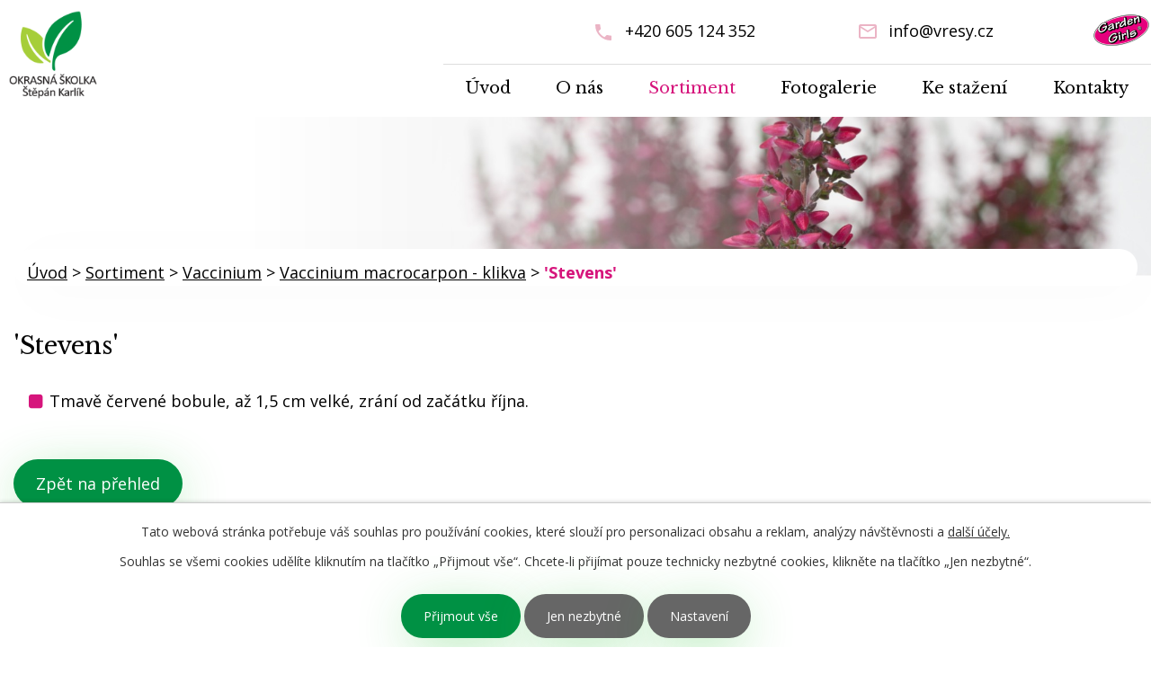

--- FILE ---
content_type: text/html; charset=utf-8
request_url: https://www.vresy.cz/index.php?id=3&action=detail&oid=7316545&nid=17651
body_size: 4100
content:
<!DOCTYPE html>
<html lang="cs" data-lang-system="cs">
	<head>



		<!--[if IE]><meta http-equiv="X-UA-Compatible" content="IE=EDGE"><![endif]-->
			<meta name="viewport" content="width=device-width, initial-scale=1, user-scalable=yes">
			<meta http-equiv="content-type" content="text/html; charset=utf-8" />
			<meta name="robots" content="index,follow" />
			<meta name="author" content="Antee s.r.o." />
			<meta name="description" content="
Tmavě červené bobule, až 1,5 cm velké, zrání od začátku října.
" />
			<meta name="keywords" content="vřesy, Calluna, Garden Girls, vřesovec, Erica, Japonské azalky, Hebe, Empetrum, Gaultheria, Daboecia, Kozolupy, Karlík" />
			<meta name="viewport" content="width=device-width, initial-scale=1, user-scalable=yes" />
<title>&#039;Stevens&#039; | Ing. Štěpán Karlík</title>

		<link rel="stylesheet" type="text/css" href="https://cdn.antee.cz/jqueryui/1.8.20/css/smoothness/jquery-ui-1.8.20.custom.css?v=2" integrity="sha384-969tZdZyQm28oZBJc3HnOkX55bRgehf7P93uV7yHLjvpg/EMn7cdRjNDiJ3kYzs4" crossorigin="anonymous" />
		<link rel="stylesheet" type="text/css" href="/style.php?nid=SVFXTVE=&amp;ver=1768399196" />
		<link rel="stylesheet" type="text/css" href="/css/libs.css?ver=1768399900" />
		<link rel="stylesheet" type="text/css" href="https://cdn.antee.cz/genericons/genericons/genericons.css?v=2" integrity="sha384-DVVni0eBddR2RAn0f3ykZjyh97AUIRF+05QPwYfLtPTLQu3B+ocaZm/JigaX0VKc" crossorigin="anonymous" />

		<script src="/js/jquery/jquery-3.0.0.min.js" ></script>
		<script src="/js/jquery/jquery-migrate-3.1.0.min.js" ></script>
		<script src="/js/jquery/jquery-ui.min.js" ></script>
		<script src="/js/jquery/jquery.ui.touch-punch.min.js" ></script>
		<script src="/js/libs.min.js?ver=1768399900" ></script>
		<script src="/js/ipo.min.js?ver=1768399889" ></script>
			<script src="/js/locales/cs.js?ver=1768399196" ></script>

			<script src='https://www.google.com/recaptcha/api.js?hl=cs&render=explicit' ></script>

<link rel="preload" href="https://fonts.googleapis.com/css?family=Libre+Baskerville%7COpen+Sans:400,700&amp;display=swap&amp;subset=latin-ext" as="font">
<link href="https://fonts.googleapis.com/css?family=Libre+Baskerville%7COpen+Sans:400,700&amp;display=swap&amp;subset=latin-ext" rel="stylesheet">
<link href="/file.php?nid=17651&amp;oid=6998213" rel="icon" type="image/png">
<link rel="shortcut icon" href="/file.php?nid=17651&amp;oid=6998213">
<script>
//posun ipocopyright
ipo.api.live('#ipocopyright',function(el){
$(el).insertAfter("#ipocontainer");
});
//backlink
ipo.api.live('.backlink', function(el) {
$(el).addClass("action-button");
});
//morelink
ipo.api.live('.morelink', function(el) {
$(el).addClass("action-button");
});
</script>
<link rel="preload" href="/file.php?nid=17651&amp;oid=7013624" as="image">
	</head>

	<body id="page7316545" class="subpage7316545 subpage7316544 subpage6960990"
			
			data-nid="17651"
			data-lid="CZ"
			data-oid="7316545"
			data-layout-pagewidth="1024"
			
			data-slideshow-timer="3"
			 data-ipo-meta-album="3"
						
				
				data-layout="responsive" data-viewport_width_responsive="1024"
			>



							<div id="snippet-cookiesConfirmation-euCookiesSnp">			<div id="cookieChoiceInfo" class="cookie-choices-info template_1">
					<p>Tato webová stránka potřebuje váš souhlas pro používání cookies, které slouží pro personalizaci obsahu a reklam, analýzy návštěvnosti a 
						<a class="cookie-button more" href="https://navody.antee.cz/cookies" target="_blank">další účely.</a>
					</p>
					<p>
						Souhlas se všemi cookies udělíte kliknutím na tlačítko „Přijmout vše“. Chcete-li přijímat pouze technicky nezbytné cookies, klikněte na tlačítko „Jen nezbytné“.
					</p>
				<div class="buttons">
					<a class="cookie-button action-button ajax" id="cookieChoiceButton" rel=”nofollow” href="/index.php?id=3&amp;action=detail&amp;do=cookiesConfirmation-acceptAll&amp;oid=7316545&amp;nid=17651">Přijmout vše</a>
					<a class="cookie-button cookie-button--settings action-button ajax" rel=”nofollow” href="/index.php?id=3&amp;action=detail&amp;do=cookiesConfirmation-onlyNecessary&amp;oid=7316545&amp;nid=17651">Jen nezbytné</a>
					<a class="cookie-button cookie-button--settings action-button ajax" rel=”nofollow” href="/index.php?id=3&amp;action=detail&amp;do=cookiesConfirmation-openSettings&amp;oid=7316545&amp;nid=17651">Nastavení</a>
				</div>
			</div>
</div>				<div id="ipocontainer">

			<div class="menu-toggler">

				<span>Menu</span>
				<span class="genericon genericon-menu"></span>
			</div>

			<span id="back-to-top">

				<i class="fa fa-angle-up"></i>
			</span>

			<div id="ipoheader">

				<div class="hlavicka-bg">
	<div class="row hlavicka">
		<a href="/" class="header-logo">
			<img src="/file.php?nid=17651&amp;oid=7013624" alt="Logo Vřesy">
		</a>
		<div class="kontakty-hlava">
			<a class="telefon" href="tel:+420605124352">+420 605 124 352</a>
			<a class="email" href="mailto:info@vresy.cz">info@vresy.cz</a>
			<a href="https://gardengirls.de/en/home/" target="_blank" class="logo-garden">
				<img src="/file.php?nid=17651&amp;oid=7254315" alt="Logo Garden">
			</a>
		</div>
	</div>
</div>


			</div>

			<div id="ipotopmenuwrapper">

				<div id="ipotopmenu">
<h4 class="hiddenMenu">Horní menu</h4>
<ul class="topmenulevel1"><li class="topmenuitem1 noborder" id="ipomenu6922522"><a href="/">Úvod</a></li><li class="topmenuitem1" id="ipomenu6960991"><a href="/index.php?nid=17651&amp;lid=cs&amp;oid=6960991">O nás</a></li><li class="topmenuitem1 active" id="ipomenu6960990"><a href="/index.php?nid=17651&amp;lid=cs&amp;oid=6960990">Sortiment</a><ul class="topmenulevel2"><li class="topmenuitem2" id="ipomenu7285968"><a href="/index.php?nid=17651&amp;lid=cs&amp;oid=7285968">Calluna</a><ul class="topmenulevel3"><li class="topmenuitem3" id="ipomenu7285973"><a href="/index.php?nid=17651&amp;lid=cs&amp;oid=7285973">Jednoduchý květ</a></li><li class="topmenuitem3" id="ipomenu7285972"><a href="/index.php?nid=17651&amp;lid=cs&amp;oid=7285972">Poloplný květ</a></li><li class="topmenuitem3" id="ipomenu7285974"><a href="/index.php?nid=17651&amp;lid=cs&amp;oid=7285974">Plný květ</a></li><li class="topmenuitem3" id="ipomenu7343595"><a href="/index.php?nid=17651&amp;lid=cs&amp;oid=7343595">Poupatový květ – Garden Girls</a></li></ul></li><li class="topmenuitem2" id="ipomenu7241107"><a href="/index.php?nid=17651&amp;lid=cs&amp;oid=7241107">Erica carnea</a></li><li class="topmenuitem2" id="ipomenu7288318"><a href="/index.php?nid=17651&amp;lid=cs&amp;oid=7288318">Daboecia</a></li><li class="topmenuitem2" id="ipomenu7288319"><a href="/index.php?nid=17651&amp;lid=cs&amp;oid=7288319">Hebe</a></li><li class="topmenuitem2" id="ipomenu7288321"><a href="/index.php?nid=17651&amp;lid=cs&amp;oid=7288321">Gaultheria</a></li><li class="topmenuitem2" id="ipomenu7288322"><a href="/index.php?nid=17651&amp;lid=cs&amp;oid=7288322">Azalea japonica</a></li><li class="topmenuitem2" id="ipomenu7288370"><a href="/index.php?nid=17651&amp;lid=cs&amp;oid=7288370">Empetrum</a></li><li class="topmenuitem2" id="ipomenu7316544"><a href="/index.php?nid=17651&amp;lid=cs&amp;oid=7316544">Vaccinium</a><ul class="topmenulevel3"><li class="topmenuitem3" id="ipomenu7288371"><a href="/index.php?nid=17651&amp;lid=cs&amp;oid=7288371">Vaccinium vitis-idaea - brusinka</a></li><li class="topmenuitem3 active" id="ipomenu7316545"><a href="/index.php?nid=17651&amp;lid=cs&amp;oid=7316545">Vaccinium macrocarpon - klikva</a></li></ul></li></ul></li><li class="topmenuitem1" id="ipomenu6960993"><a href="/index.php?nid=17651&amp;lid=cs&amp;oid=6960993">Fotogalerie</a></li><li class="topmenuitem1" id="ipomenu7268810"><a href="/index.php?nid=17651&amp;lid=cs&amp;oid=7268810">Ke stažení</a></li><li class="topmenuitem1" id="ipomenu6960996"><a href="/index.php?nid=17651&amp;lid=cs&amp;oid=6960996">Kontakty</a></li></ul>
					<div class="cleartop"></div>
				</div>
			</div>
			<div id="ipomain">
				
				<div id="ipomainframe">
					<div id="ipopage">
<div id="iponavigation">
	<h5 class="hiddenMenu">Drobečková navigace</h5>
	<p>
			<a href="/">Úvod</a> <span class="separator">&gt;</span>
			<a href="/index.php?nid=17651&amp;lid=cs&amp;oid=6960990">Sortiment</a> <span class="separator">&gt;</span>
			<a href="/index.php?nid=17651&amp;lid=cs&amp;oid=7316544">Vaccinium</a> <span class="separator">&gt;</span>
			<a href="/index.php?nid=17651&amp;lid=cs&amp;oid=7316545">Vaccinium macrocarpon - klikva</a> <span class="separator">&gt;</span>
			<span class="currentPage">&#039;Stevens&#039;</span>
	</p>

</div>
						<div class="ipopagetext">
							<div class="gallery view-detail content">
								
								<h1>&#039;Stevens&#039;</h1>

<div id="snippet--flash"></div>
								
																	<hr class="cleaner">

<div class="album">
	<div class="paragraph description clearfix"><ul class="seznam-ikona">
<li>Tmavě červené bobule, až 1,5 cm velké, zrání od začátku října.</li>
</ul></div>
</div>
	
<div id="snippet--images"><div class="images clearfix">

	</div>
</div>

<div id="snippet--uploader"></div><a class='backlink action-button' href='/index.php?nid=17651&amp;lid=cs&amp;oid=7316545'>Zpět na přehled</a>
															</div>
						</div>
					</div>


					

					

					<div class="hrclear"></div>
					<div id="ipocopyright">
<div class="copyright">
	<div class="row paticka">
	<div class="col-1-3 kontakt">
		<h2>
			Kontakty
		</h2>
		<div class="col-1-2 adresa">
			<p class="adresa-pata">330 32  Kozolupy 259</p>
			<div class="telefony">
				<a href="tel:+420605124352">+420 605 124 352</a>,<br>
				<a href="tel:+420723437511">+420 723 437 511</a>
			</div>
			<a class="mail-pata" href="mailto:info@vresy.cz">info@vresy.cz</a>
		</div>
		<div class="col-1-2 dic">
			<p><strong>IČO:</strong> 416 51 804</p>
			<p><strong>DIČ:</strong> Jsme plátci DPH</p>
		</div>
	</div>
	<div class="col-1-3 mapa">
		<a class="col-1 mapa-pata" target="_blank" href="https://www.google.com/maps/place/Ing.+%C5%A0t%C4%9Bp%C3%A1n+Karl%C3%ADk/@49.765972,13.2470113,17z/data=!3m1!4b1!4m5!3m4!1s0x470a8d4e6245ebbb:0xe32eb4e5297f84cf!8m2!3d49.765972!4d13.2492">Ukázat na mapě</a>
	</div>

	<div class="col-1-3 informace">
		<p><strong>Souřadnice GPS:</strong></p>
		<p>49°45'57.43"N, 13°14'57.18"E</p>
		<p><strong>Provozní doba:</strong></p>
		<p>nepravidelná, doporučujeme telefonické avízo.</p>

	</div>
	<div class="col-1-1 footer-antee">© 2026 Štěpán Karlík, <a href="mailto:info@vresy.cz">Kontaktovat webmastera</a><br>ANTEE s.r.o. - <a href="https://www.antee.cz" rel="nofollow">Tvorba webových stránek</a>, Redakční systém IPO</div>
</div>


</div>
					</div>
					<div id="ipostatistics">
<script >
	var _paq = _paq || [];
	_paq.push(['disableCookies']);
	_paq.push(['trackPageView']);
	_paq.push(['enableLinkTracking']);
	(function() {
		var u="https://matomo.antee.cz/";
		_paq.push(['setTrackerUrl', u+'piwik.php']);
		_paq.push(['setSiteId', 4276]);
		var d=document, g=d.createElement('script'), s=d.getElementsByTagName('script')[0];
		g.defer=true; g.async=true; g.src=u+'piwik.js'; s.parentNode.insertBefore(g,s);
	})();
</script>
<script >
	$(document).ready(function() {
		$('a[href^="mailto"]').on("click", function(){
			_paq.push(['setCustomVariable', 1, 'Click mailto','Email='+this.href.replace(/^mailto:/i,'') + ' /Page = ' +  location.href,'page']);
			_paq.push(['trackGoal', 8]);
			_paq.push(['trackPageView']);
		});

		$('a[href^="tel"]').on("click", function(){
			_paq.push(['setCustomVariable', 1, 'Click telefon','Telefon='+this.href.replace(/^tel:/i,'') + ' /Page = ' +  location.href,'page']);
			_paq.push(['trackPageView']);
		});
	});
</script>
					</div>

					<div id="ipofooter">
						
					</div>
				</div>
			</div>
		</div>
	</body>
</html>
